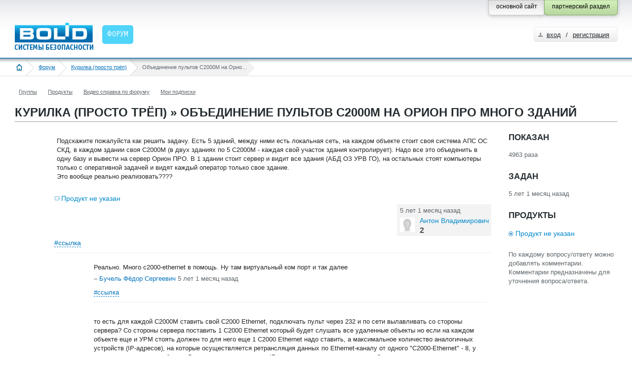

--- FILE ---
content_type: text/html; charset=utf-8
request_url: https://partners.bolid.ru/forum/forum_21855.html
body_size: 7801
content:
<!DOCTYPE html PUBLIC "-//W3C//DTD XHTML 1.0 Strict//EN" "http://www.w3.org/TR/xhtml1/DTD/xhtml1-strict.dtd">
<html xmlns="http://www.w3.org/1999/xhtml">
<head>
<meta http-equiv="Content-Type" content="text/html; charset=utf-8" />
<meta name="URL" content="https://partners.bolid.ru/forum/forum_21855.html" />
<meta http-equiv="X-UA-Compatible" content="IE=edge" />
<meta name="yandex-verification" content="4bbae5d0c313d641" />
<title>Объединение пультов С2000М на Орион про много зданий</title>
<meta name="Keywords" content="Форум, Продукт не указан" />
<meta name="description" content="Курилка (просто трёп) » Объединение пультов С2000М на Орион про много зданий" />
<link rel="stylesheet" type="text/css" href="/bld/uikit/css/uikit.gradient.min.css" />
<link rel="stylesheet" type="text/css" href="/bld/min/?f=bld/css/style.css" />
<link rel="stylesheet" type="text/css" href="/bld/min/?f=bld/css/default.css" />
<link rel="stylesheet" type="text/css" href="/bld/min/?f=bld/css/jquery.lightbox-0.5.css" />
<link rel="icon" type="image/svg+xml" href="/favicon.svg" />
<link rel="shortcut icon" type="image/svg+xml" href="/favicon.svg" />
<link rel="icon" type="image/x-icon" href="/favicon.ico" />
<link rel="shortcut icon" type="image/x-icon" href="/favicon.ico" />
<link rel="apple-touch-icon-precomposed" sizes="144x144" href="/apple-touch-icon-144x144-precomposed.png" />
<link rel="apple-touch-icon-precomposed" sizes="114x114" href="/apple-touch-icon-114x114-precomposed.png" />
<link rel="apple-touch-icon-precomposed" sizes="72x72" href="/apple-touch-icon-72x72-precomposed.png" />
<link rel="apple-touch-icon-precomposed" sizes="57x57" href="/apple-touch-icon-precomposed.png" />
<link rel="apple-touch-icon" sizes="180x180" href="/apple-touch-icon.png" />
<link rel="apple-touch-icon" sizes="152x152" href="/apple-touch-icon-152x152.png" />
<script type="text/javascript" src="/bld/js/jquery-1.7.2.min.js"></script>
<script type="text/javascript" src="/bld/uikit/js/uikit.min.js"></script>
<script type="text/javascript" src="/bld/min/?f=bld/js/bld_tags.js"></script>
<script type="text/javascript" src="/bld/js/jquery.lightbox-0.5.min.js"></script>
<script type="text/javascript" src="/bld/min/?f=bld/js/custom.js"></script>
<script type="text/javascript" src="/bld/min/?f=bld/js/jquery.base64.js"></script>
<script type="text/javascript" src="/bld/min/?f=bld/js/base.js"></script>
<script type="text/javascript" src="/netcot/editors/ckeditor_4.22.1_full/ckeditor.js"></script>
<link href="/netcot/editors/ckeditor_4.22.1_full/plugins/codesnippet/lib/highlight/styles/default.css" rel="stylesheet">
<script src="/netcot/editors/ckeditor_4.22.1_full/plugins/codesnippet/lib/highlight/highlight.pack.js"></script>
<!--[if IE]>
<script type="text/javascript" src="/bld/js/cufon-yui.js"></script>
<script type="text/javascript" src="/bld/js/OfficinaSansC_400.font.js"></script>
<script type="text/javascript">
	Cufon.replace(".head_menu_link");
	Cufon.replace(".baner_text");
	Cufon.replace("h2");
</script>
<style type="text/css">
.gead_menu li a.head_menu_link {font-size:17px}
</style>
<![endif]-->

</head>
<body>
<!--bld_noindex-->
<div class="head" style="height:71px">
	<div class="head_content head_content_inner">
    	<div class="head_top" style="height:15px">
        	
            <div class="fixed_button">
                <div class="fixed_button_center">
        	        <div class="button_right_green">
                        <div class="button_style_green">
                            <span>партнерский раздел</span>
                        </div>
                    </div>
        	        <div class="button_right_grey">
                        <a class="button_style_grey" href="https://bolid.ru/">
                            <span>основной сайт</span>
                        </a>
                    </div>
                </div>
            </div>
        </div>
        <div class="head_bottom">
        	<a href="/" class="head_logo"><img src="/bld/images/logo.png " alt="" title="на главную страницу" />
</a>
            <ul class='gead_menu gead_menu_width2'><li class='menu_border_none active'><a href='/forum/' class='head_menu_link'><span>Форум</span></a></li></ul>            	        <div class="autorize">
	            <div class="autorize3">
                	<div class="autorize_login2">
                    	<a href="/auth/" class="autorize_link">вход</a><span class="autorize_link2"> / </span><a href="/registration/" class="autorize_link2">регистрация</a>
                    </div>
                </div>
            </div>
                    </div>
    </div>
</div>
<div class="crubs_bg"><div class="crubs"><a href="#" class="open_left_menu"><img src="/bld/images/menu_icon.png" alt="" title="меню" /></a><a href="/" class="home"><img src="/bld/images/home_icon.png" alt="" title="на главную страницу" /></a><a href="/forum/">Форум</a><a href="/forum/?grp=10">Курилка (просто трёп)</a><span><span>Объединение пультов С2000М на Орион про много зданий</span></span></div></div><div class="f_container f_extra_head">
    <div class="f_nav_1"><ul class="news_filter_date"><li><a rel="nofollow" title="Группы" href="/forum/groups/">Группы</a></li><li><a rel="nofollow" title="Продукты" href="/forum/tags/">Продукты</a></li><li><a rel="nofollow" title="Видео справка по форуму" href="/forum/help/">Видео справка по форуму</a></li><li><a rel="nofollow" title="Мои подписки" href="/forum/subscriptions/">Мои подписки</a></li></ul></div>    <div class="f_nav_2"><h1>Курилка (просто трёп) » Объединение пультов С2000М на Орион про много зданий</h1></div>
</div>
<div class="content_inner" id="f_content"><div class="f_container">
    <div class="f_nav_2">
        <ul>
            <li style="height:38px;"></li>
        </ul>
    </div>
</div>
<div class="f_side_1">
	<div class="f_q_block f_read_question">
		<table width="100%">
			<tr>
				<td width="80">
					<table class="f_rate_1">
                        					</table>
				</td>
				<td>
					<div class="f_main_question">
                        <div class="padding_question">
                                                        <div class="f_mq_text_1">
    							<p>Подскажите пожалуйста как решить задачу. Есть 5 зданий, между ними есть локальная сеть, на каждом объекте стоит своя система АПС ОС СКД, в каждом здании своя С2000М (в двух зданиях по 5 С2000М - каждая свой участок здания контролирует). Надо все это объеденить в одну базу и вывести на сервер Орион ПРО. В 1 здании стоит сервер и видит все здания (АБД ОЗ УРВ ГО), на остальных стоят компьютеры только с оперативной задачей и видят каждый оператор только свое здание.<br />
Это вообще реально реализовать???? </p>
    						</div>
                        </div>
						<div class="f_q_tags">
                            <a href="/forum/?tid=2128" title="" data-id="2128">Продукт не указан</a>						</div>	
						<div class="f_clear"></div>
                        						<div class="f_mq_user">
							<div class="f_user_box_1">
								<p class="f_user_when" title="2020.12.07 18:55:08">5 лет 1 месяц назад</p>										
								<div class="f_user_img_1">
									<img src="/bld/images/user_x30.png" alt="avatar" />
								</div>
								<div class="f_user_info_1">
									<p>
                                                                                <span class="span_user">Антон Владимирович</span>                                                                            </p>
									<span>2</span>
								</div>
							</div>
						</div>
					    <p class="f_flag_link">
                            <a href="#">#ссылка</a><br />
                            <input type="text" class="input_style" value="https://partners.bolid.ru/forum/forum_21855.html" readonly="readonly" style="display:none" />
                        </p>
                                                                        <a name="comment57355"></a>
<div class="f_mq_comment">
        <div class="f_mq_text_1">
                                            
        
        <div>Реально. Много с2000-ethernet в помощь. Ну там виртуальный ком порт и так далее</div>
        <p class="f_mq_comment_answ"> – <span class="span_user">Бучель Фёдор Сергеевич</span> <span title="2020.12.07 19:02:22">5 лет 1 месяц назад</span></p>
        
		<p class="f_flag_link">
            <a href="#">#ссылка</a><br />
            <input type="text" class="input_style" value="https://partners.bolid.ru/forum/forum_21855.html#comment57355" readonly="readonly" style="display:none" />
        </p>

        
        


    </div>
</div>
<a name="comment57356"></a>
<div class="f_mq_comment">
        <div class="f_mq_text_1">
                                            
        
        <div>то есть для каждой С2000М ставить свой С2000 Ethernet, подключать пульт через 232 и по сети вылавливать со стороны сервера? Со стороны сервера поставить 1 С2000 Ethernet который будет слушать все удаленные объекты но если на каждом объекте еще и УРМ стоять должен то для него еще 1 С2000 Ethernet надо ставить, а максимальное количество аналогичных устройств (IP-адресов), на которые осуществляется ретрансляция данных по Ethernet-каналу от одного &quot;C2000-Ethernet&quot; - 8, у меня только на одном объекте 5 пультов стоит, не хватит IP, или я опять что то недопонимаю?</div>
        <p class="f_mq_comment_answ"> – <span class="span_user">Антон Владимирович</span> <span title="2020.12.07 19:13:12">5 лет 1 месяц назад</span></p>
        
		<p class="f_flag_link">
            <a href="#">#ссылка</a><br />
            <input type="text" class="input_style" value="https://partners.bolid.ru/forum/forum_21855.html#comment57356" readonly="readonly" style="display:none" />
        </p>

        
        


    </div>
</div>
<a name="comment57359"></a>
<div class="f_mq_comment">
        <div class="f_mq_text_1">
                                            
        
        <div>С2Е только на стороне М. Все остальное и так по сети у вас работает.</div>
        <p class="f_mq_comment_answ"> – <span class="span_user">Тремасов Константин Александрович</span> <span title="2020.12.07 19:39:48">5 лет 1 месяц назад</span></p>
        
		<p class="f_flag_link">
            <a href="#">#ссылка</a><br />
            <input type="text" class="input_style" value="https://partners.bolid.ru/forum/forum_21855.html#comment57359" readonly="readonly" style="display:none" />
        </p>

        
        


    </div>
</div>
                        <div class="f_mq_comment">
							<p class="f_ic_comment"><a href="">добавить комментарий</a></p>											
						</div>								
						<div class="f_mq_comment">
    <div class="f_mq_send" style="border:1px solid #CCCCCC;padding:35px 15px"><span class="red">Для добавления сообщений на форуме вам необходимо <a href="/auth/" title="партнерский раздел">зарегистрироваться</a> и указать мобильный телефон в своем профиле (<a class="open_pop_up_mphone" href="#">зачем?</a>)</div>    </div>                    </div>
				</td>
			</tr>							
		</table>
                <div class="f_main_commtent">
			<div class="f_nav_2"><h1>4 ответа</h1></div>
			<div class="f_nav_2">
				<ul>
                    <li style="height:38px;"></li>
                </ul>
			</div>								
		</div>
<div class="f_main_answ">
    <a name="answer21856"></a>
	<table width="100%">
		<tr>
			<td width="80">
				<table class="f_rate_1">
                    				</table>
			</td>
    		<td>    			<div class="f_main_question">
                                        <div class="padding_question">
                            		    			<div class="f_mq_text_1">
	    				    <p>Программа Setting настраиваем виртуальный ком порт. Там есть мастер настройки. Далее программой RS485Setting настраиваем параметры пульта С2000М - вносим данные из таблички 7 в мануале к эзернету. Далее переводим пульт в режим компьютер и по 232 к эзернету. У меня так 11 ком портов на одном сервере</p>
    					</div>
					</div>
					<div class="f_clear"></div>
					<div class="f_mq_user">
						<div class="f_user_box_1">
							<p class="f_user_when" title="2020.12.07 20:51:47">5 лет 1 месяц назад</p>
							<div class="f_user_img_1">
								<img src="/bld/images/user_x30.png" alt="avatar" />
							</div>
							<div class="f_user_info_1">
								<p>
                                                                        <span class="span_user">Алешкин Александр Викторович</span>                                                                    </p>
								<span>3</span>
							</div>
						</div>
					</div>
                    
					<p class="f_flag_link">
                        <a href="#">#ссылка</a><br />
                        <input type="text" class="input_style" value="https://partners.bolid.ru/forum/forum_21855.html#answer21856" readonly="readonly" style="display:none" />
                    </p>
                                        <a name="comment57365"></a>
<div class="f_mq_comment">
        <div class="f_mq_text_1">
                                            
        
        <div>Ну и номера разделов возможно придётся переделать, ятобы не пересекались.</div>
        <p class="f_mq_comment_answ"> – <span class="span_user">Андрей, Ростов на Дону</span> <span title="2020.12.07 23:08:22">5 лет 1 месяц назад</span></p>
        
		<p class="f_flag_link">
            <a href="#">#ссылка</a><br />
            <input type="text" class="input_style" value="https://partners.bolid.ru/forum/forum_21855.html#comment57365" readonly="readonly" style="display:none" />
        </p>

        
        


    </div>
</div>
<a name="comment57366"></a>
<div class="f_mq_comment">
        <div class="f_mq_text_1">
                                            
        
        <div>Разделы закреплены за каждой линией RS-232. В АРМ у Вас будет высвечиватся события в формате №COM порта / №ПКУ / №Прибора</div>
        <p class="f_mq_comment_answ"> – <span class="span_user">Петрунин Андрей Петрович</span> <span title="2020.12.08 03:42:54">5 лет 1 месяц назад</span></p>
        
		<p class="f_flag_link">
            <a href="#">#ссылка</a><br />
            <input type="text" class="input_style" value="https://partners.bolid.ru/forum/forum_21855.html#comment57366" readonly="readonly" style="display:none" />
        </p>

        
        


    </div>
</div>
                        <div class="f_mq_comment">
							<p class="f_ic_comment"><a href="">добавить комментарий</a></p>											
						</div>								
						<div class="f_mq_comment">
    <div class="f_mq_send" style="border:1px solid #CCCCCC;padding:35px 15px"><span class="red">Для добавления сообщений на форуме вам необходимо <a href="/auth/" title="партнерский раздел">зарегистрироваться</a> и указать мобильный телефон в своем профиле (<a class="open_pop_up_mphone" href="#">зачем?</a>)</div>    </div>                </div>
			</td>
		</tr>							
	</table>
</div>
<div class="f_main_answ">
    <a name="answer21857"></a>
	<table width="100%">
		<tr>
			<td width="80">
				<table class="f_rate_1">
                    				</table>
			</td>
    		<td>    			<div class="f_main_question">
                                        <div class="padding_question">
                            		    			<div class="f_mq_text_1">
	    				    <p>Тем более если в АРМ тревожные события отображаются в формате №COM порта / №ПКУ / №Прибора / №ШС</p>
    					</div>
					</div>
					<div class="f_clear"></div>
					<div class="f_mq_user">
						<div class="f_user_box_1">
							<p class="f_user_when" title="2020.12.08 03:47:03">5 лет 1 месяц назад</p>
							<div class="f_user_img_1">
								<img src="/bld/images/user_x30.png" alt="avatar" />
							</div>
							<div class="f_user_info_1">
								<p>
                                                                        <span class="span_user">Петрунин Андрей Петрович</span>                                                                    </p>
								<span>29</span>
							</div>
						</div>
					</div>
                    
					<p class="f_flag_link">
                        <a href="#">#ссылка</a><br />
                        <input type="text" class="input_style" value="https://partners.bolid.ru/forum/forum_21855.html#answer21857" readonly="readonly" style="display:none" />
                    </p>
                                                                <div class="f_mq_comment">
							<p class="f_ic_comment"><a href="">добавить комментарий</a></p>											
						</div>								
						<div class="f_mq_comment">
    <div class="f_mq_send" style="border:1px solid #CCCCCC;padding:35px 15px"><span class="red">Для добавления сообщений на форуме вам необходимо <a href="/auth/" title="партнерский раздел">зарегистрироваться</a> и указать мобильный телефон в своем профиле (<a class="open_pop_up_mphone" href="#">зачем?</a>)</div>    </div>                </div>
			</td>
		</tr>							
	</table>
</div>
<div class="f_main_answ">
    <a name="answer21860"></a>
	<table width="100%">
		<tr>
			<td width="80">
				<table class="f_rate_1">
                    				</table>
			</td>
    		<td>    			<div class="f_main_question">
                                        <div class="padding_question">
                            		    			<div class="f_mq_text_1">
	    				    <p>реально. ПО уже есть? <br />
<br />
ЗЫ. Не понимаю, зачем советуют много c2000-ethernet. На ПК с ОЗ ком-портов не будет?</p>
    					</div>
					</div>
					<div class="f_clear"></div>
					<div class="f_mq_user">
						<div class="f_user_box_1">
							<p class="f_user_when" title="2020.12.08 13:43:29">5 лет 1 месяц назад</p>
							<div class="f_user_img_1">
								<img src="/bld/images/user_x30.png" alt="avatar" />
							</div>
							<div class="f_user_info_1">
								<p>
                                                                        <span class="span_user">Песков Игорь Александрович</span>                                                                    </p>
								<span>150</span>
							</div>
						</div>
					</div>
                    
					<p class="f_flag_link">
                        <a href="#">#ссылка</a><br />
                        <input type="text" class="input_style" value="https://partners.bolid.ru/forum/forum_21855.html#answer21860" readonly="readonly" style="display:none" />
                    </p>
                                        <a name="comment57389"></a>
<div class="f_mq_comment">
        <div class="f_mq_text_1">
                                            
        
        <div><div class="quote">Не понимаю, зачем советуют много c2000-ethernet. На ПК с ОЗ ком-портов не будет?</div><br />
а как иначе удлинить rs232 от пультов в зданиях до ПК с ОЗ?</div>
        <p class="f_mq_comment_answ"> – <span class="span_user">Волков Андрей</span> <span title="2020.12.08 15:33:26">5 лет 1 месяц назад</span></p>
        
		<p class="f_flag_link">
            <a href="#">#ссылка</a><br />
            <input type="text" class="input_style" value="https://partners.bolid.ru/forum/forum_21855.html#comment57389" readonly="readonly" style="display:none" />
        </p>

        
        


    </div>
</div>
<a name="comment57430"></a>
<div class="f_mq_comment">
        <div class="f_mq_text_1">
                                            
        
        <div><div class="quote"> Не понимаю, зачем советуют много c2000-ethernet.</div><br />
Посмотрите РЭ на  c2000-ethernet. Там есть много схем. Выберите нужную для себя и организуйте хоть по виртуаьным портам, хоть через COM. По другому всё объединить в АРМ у вас не получится. Нумерацию разделов лучше сделать сквозную. Так будет удобней для оператора и правильней. Ни один оператор не будет разбираться в последовательности <br />
<div class="quote">№COM порта / №ПКУ / №Прибора / №ШС</div><br />
Это уже на опыте проверено. Вам то всё понятно будет, а оператору/диспетчеру не совсем))</div>
        <p class="f_mq_comment_answ"> – <span class="span_user">Малозёмов Константин Вячеславович</span> <span title="2020.12.09 11:15:34">5 лет 1 месяц назад</span></p>
        
		<p class="f_flag_link">
            <a href="#">#ссылка</a><br />
            <input type="text" class="input_style" value="https://partners.bolid.ru/forum/forum_21855.html#comment57430" readonly="readonly" style="display:none" />
        </p>

        
        


    </div>
</div>
                        <div class="f_mq_comment">
							<p class="f_ic_comment"><a href="">добавить комментарий</a></p>											
						</div>								
						<div class="f_mq_comment">
    <div class="f_mq_send" style="border:1px solid #CCCCCC;padding:35px 15px"><span class="red">Для добавления сообщений на форуме вам необходимо <a href="/auth/" title="партнерский раздел">зарегистрироваться</a> и указать мобильный телефон в своем профиле (<a class="open_pop_up_mphone" href="#">зачем?</a>)</div>    </div>                </div>
			</td>
		</tr>							
	</table>
</div>
<div class="f_main_answ">
    <a name="answer21864"></a>
	<table width="100%">
		<tr>
			<td width="80">
				<table class="f_rate_1">
                    				</table>
			</td>
    		<td>    			<div class="f_main_question">
                                        <div class="padding_question">
                            		    			<div class="f_mq_text_1">
	    				    <p>Можно и каждый пульт подтянуть через C2000-Ethernet.<br />
А можно и несколько пультов завязать через ПИ, и потом притащить через 1 Ethernet.<br />
Во втором случае у каждого пульта должен быть свой уникальный адрес.<br />
Все 8 портов виртуальные.<br />
<span class="outsite" data-h="aHR0cHM6Ly95YWRpLnNrL2kveHFjRktyT0p1bmRhM0E=">https://yadi.sk/i/xqcFKrOJunda3A</span></p>
    					</div>
					</div>
					<div class="f_clear"></div>
					<div class="f_mq_user">
						<div class="f_user_box_1">
							<p class="f_user_when" title="2020.12.09 11:10:56">5 лет 1 месяц назад</p>
							<div class="f_user_img_1">
								<img src="/files/2814_13313.jpg" alt="avatar" />
							</div>
							<div class="f_user_info_1">
								<p>
                                                                        <span class="span_user">Шевыров Василий Анатольевич</span>                                                                    </p>
								<span>32</span>
							</div>
						</div>
					</div>
                    
					<p class="f_flag_link">
                        <a href="#">#ссылка</a><br />
                        <input type="text" class="input_style" value="https://partners.bolid.ru/forum/forum_21855.html#answer21864" readonly="readonly" style="display:none" />
                    </p>
                                        <a name="comment57434"></a>
<div class="f_mq_comment">
        <div class="f_mq_text_1">
                                            
        
        <div>хм, какая-то странная экономия:<br />
с2000-пи - 3,1к р.<br />
с2000-езернет - 2,3к р.</div>
        <p class="f_mq_comment_answ"> – <span class="span_user">Волков Андрей</span> <span title="2020.12.09 12:18:22">5 лет 1 месяц назад</span></p>
        
		<p class="f_flag_link">
            <a href="#">#ссылка</a><br />
            <input type="text" class="input_style" value="https://partners.bolid.ru/forum/forum_21855.html#comment57434" readonly="readonly" style="display:none" />
        </p>

        
        


    </div>
</div>
<a name="comment57436"></a>
<div class="f_mq_comment">
        <div class="f_mq_text_1">
                                            
        
        <div>Тут дело не в экономии. Было в разное время установлено 3 компа с Орион Про. Все делали разные организации и в разное время. Теперь все объединили в 1 б/д. Но так как были ограничены по времени, оставили как есть.  По факту пульт 232 пи 485 eth. коммутатр комп.</div>
        <p class="f_mq_comment_answ"> – <span class="span_user">Шевыров Василий Анатольевич</span> <span title="2020.12.09 12:28:38">5 лет 1 месяц назад</span></p>
        
		<p class="f_flag_link">
            <a href="#">#ссылка</a><br />
            <input type="text" class="input_style" value="https://partners.bolid.ru/forum/forum_21855.html#comment57436" readonly="readonly" style="display:none" />
        </p>

        
        


    </div>
</div>
<a name="comment57439"></a>
<div class="f_mq_comment">
        <div class="f_mq_text_1">
                                            
        
        <div><div class="quote">Но так как были ограничены по времени, оставили как есть.  По факту пульт 232 пи 485 eth. коммутатр комп.</div><br />
ну это если очень торопиться) ну или если между пультом, пи и езернетом большое расстояние, тогда лень перетягивать кабель (надо же без скруток чтоб было), иначе лишние посредники только. Там вроде даже 232 клеммная колодка ПИшки такая же как у езернета, но могу ошибаться.<br />
Но, работает - не трогай))</div>
        <p class="f_mq_comment_answ"> – <span class="span_user">Волков Андрей</span> <span title="2020.12.09 13:45:35">5 лет 1 месяц назад</span></p>
        
		<p class="f_flag_link">
            <a href="#">#ссылка</a><br />
            <input type="text" class="input_style" value="https://partners.bolid.ru/forum/forum_21855.html#comment57439" readonly="readonly" style="display:none" />
        </p>

        
        


    </div>
</div>
<a name="comment57440"></a>
<div class="f_mq_comment">
        <div class="f_mq_text_1">
                                            
        
        <div><div class="quote">ну или если между пультом, пи и езернетом большое расстояние, тогда лень перетягивать кабель (надо же без скруток чтоб было), иначе лишние посредники только.</div><br />
Именно так и есть. На сл. год запланировали оптику между корпусами? Но проплатят ли её, с нынешней ситуацией в стране?<br />
 </div>
        <p class="f_mq_comment_answ"> – <span class="span_user">Шевыров Василий Анатольевич</span> <span title="2020.12.09 13:56:48">5 лет 1 месяц назад</span></p>
        
		<p class="f_flag_link">
            <a href="#">#ссылка</a><br />
            <input type="text" class="input_style" value="https://partners.bolid.ru/forum/forum_21855.html#comment57440" readonly="readonly" style="display:none" />
        </p>

        
        


    </div>
</div>
                        <div class="f_mq_comment">
							<p class="f_ic_comment"><a href="">добавить комментарий</a></p>											
						</div>								
						<div class="f_mq_comment">
    <div class="f_mq_send" style="border:1px solid #CCCCCC;padding:35px 15px"><span class="red">Для добавления сообщений на форуме вам необходимо <a href="/auth/" title="партнерский раздел">зарегистрироваться</a> и указать мобильный телефон в своем профиле (<a class="open_pop_up_mphone" href="#">зачем?</a>)</div>    </div>                </div>
			</td>
		</tr>							
	</table>
</div>
    <h1>Добавить ответ</h1>
    <div class="f_mq_textarea">
    <div style="border:1px solid #CCCCCC;padding:35px 15px"><span class="red">Для добавления сообщений на форуме вам необходимо <a href="/auth/" title="партнерский раздел">зарегистрироваться</a> и указать мобильный телефон в своем профиле (<a class="open_pop_up_mphone" href="#">зачем?</a>)</div>
<div id="pop_up_mphone" style="display:none">
    <div id="cancel_pop_up_mphone" class="f_close"></div>
    <p>После подтверждения номера мобильного телефона у вас появится возможность добавлять сообщения на форуме.</p>
    <p>Мы надеемся, что данная «форма допуска» сведет к минимуму <a href="https://ru.wikipedia.org/wiki/%D0%A4%D0%BB%D1%83%D0%B4" target="_blank" rel="nofollow" title="флуд">флуд</a>, <a href="https://ru.wikipedia.org/wiki/%D0%A4%D0%BB%D0%B5%D0%B9%D0%BC" target="_blank" rel="nofollow" title="флейм">флейм</a> и <a href="https://ru.wikipedia.org/wiki/%D0%A2%D1%80%D0%BE%D0%BB%D0%BB%D0%B8%D0%BD%D0%B3" target="_blank" rel="nofollow" title="троллинг">троллинг</a> на форуме, а также повысит ответственность пользователей за их сообщения.</p>
    <p>Ваш номер телефона будет доступен только администраторам сайта.</p>
    <p>Спасибо за понимание.</p>
</div>    </div>
</div>
</div>
<div class="f_side_right">
    	<div class="f_info_2">
		<h3>ПОКАЗАН</h3>
		<p class="all_txt_1">4963 раза</p>
	</div>
	<div class="f_info_2">
		<h3>ЗАДАН</h3>
	    <p class="all_txt_1">5 лет 1 месяц назад</p>
	</div>				
	<div class="f_info_2">
        <h3>ПРОДУКТЫ</h3>
		<p class="all_txt_2">
            <a href="/forum/?tid=2128" title="" data-id="2128" class="f_tag_connect">Продукт не указан</a>		</p>
	</div>
	<div class="f_info_2">
        <p class="all_txt_1">По каждому вопросу/ответу можно добавлять комментарии. Комментарии предназначены для уточнения вопроса/ответа.<br /><br />
</p>
    </div>				
</div>
<div id="nav_not_viewed" data-eq="-1">
    <a id="nav_not_viewed_up" class="notmes" href="" data-title="предыдущее непрочитанное сообщение"> </a>
    <div class="clear" style="padding-top:5px;"></div>
    <span>0</span>
    <div class="clear" style="padding-top:5px;"></div>
    <a id="nav_not_viewed_down" class="mes" href="" date-title="следующее непрочитанное сообщение" title="следующее непрочитанное сообщение"> </a>
</div>
</div>
<!-- /сontent -->
<div class="footer_bottom">
    <div style="height:22px; width:100%"></div>
    <div class="footer">
        <div class="footer_content footer_content_inner">
            <div class="footer_copyright">
                <p style="margin: 7px 0 15px;"><a href="/copyright/" title="Условия использования материалов сайта">Условия использования<br />материалов сайта</a></p>
                <p style="margin: 7px 0 15px;"><a href="https://bolid.ru/privacy/" title="Политика конфиденциальности" target="_blank">Политика конфиденциальности</a></p>
            </div>
            <div class="footer_services">
              <div class="footer_phone">
                  +7 (495) <span>775-71-55</span>
              </div>
              <ul class="footer_counter">
                                    <li><!-- Yandex.Metrika counter -->
<script type="text/javascript">
    (function (d, w, c) {
        (w[c] = w[c] || []).push(function() {
            try {
                w.yaCounter26271051 = new Ya.Metrika({
                    id:26271051,
                    clickmap:true,
                    trackLinks:true,
                    accurateTrackBounce:true,
                    webvisor:true
                });
            } catch(e) { }
        });

        var n = d.getElementsByTagName("script")[0],
            s = d.createElement("script"),
            f = function () { n.parentNode.insertBefore(s, n); };
        s.type = "text/javascript";
        s.async = true;
        s.src = "https://mc.yandex.ru/metrika/watch.js";

        if (w.opera == "[object Opera]") {
            d.addEventListener("DOMContentLoaded", f, false);
        } else { f(); }
    })(document, window, "yandex_metrika_callbacks");
</script>
<noscript><div><img src="https://mc.yandex.ru/watch/26271051" style="position:absolute; left:-9999px;" alt="" /></div></noscript>
<!-- /Yandex.Metrika counter --></li>
                                </ul>
              <div class="clear" style="height:16px"></div>
			</div>
			<div class="footer_contacts">
                <p>Общие вопросы<br />
                <a href="mailto:info@bolid.ru">info@bolid.ru</a></p>
                <p>Отдел продаж<br />
                <a href="mailto:sales@bolid.ru">sales@bolid.ru</a></p>
                <p>Тех. поддержка<br />
                <a href="mailto:support@bolid.ru">support@bolid.ru</a></p>
                <p class="footer_link_adres"><a href="http://bolid.ru/about/contacts/" target="_blank">Адреса офисов</a></p>
            </div>
            <div class="clear"></div>
        </div>
    </div>
</div>
<!-- generation time: 0,035876035690308 sec. -->
<!--/bld_noindex-->
</body>
</html>

--- FILE ---
content_type: text/css; charset=utf-8
request_url: https://partners.bolid.ru/bld/min/?f=bld/css/default.css
body_size: 5324
content:
@font-face{font-family:'osn';src:url('/bld/fonts/osn45c.eot');src:url("/bld/fonts/osn45c.woff") format("woff"), url('/bld/fonts/osn45c.ttf') format("truetype");font-weight:normal;font-style:normal}*{margin:0;padding:0;list-style:none}body{font:14px 'Arial',sans-serif;line-height:18px;width:100%;color:#000}button{border:none;cursor:pointer}input,input[type="text"],input[type="submit"],input[type="password"],textarea,select,button{outline:none;font:14px 'Arial',sans-serif}input[type="submit"],input[type="submit"]:focus{border:none;outline:none;cursor:pointer}input[type="submit"]:active{border:none;outline:none;cursor:pointer}input[type="text"]{outline:none}input:focus{}p{margin:0
auto;padding:0}#wrapper{width:100%;min-width:970px}.f_autocontainer{width:100%;position:relative;margin:0
auto}.f_container{min-width:910px;max-width:1220px;margin:0
auto;position:relative}.f_clear{clear:both}.f_clear:after{position:relative;content:' ';clear:both;display:block}.f_right{float:right}.f_extra_head{padding:18px
30px 0 30px}#f_content{min-width:910px;max-width:1220px;margin:0
auto;padding:0
30px 200px;position:relative}#f_content:after{position:relative;content:' ';clear:both;display:block}.f_side_1{min-width:690px;max-width:1000px;float:left;position:relative}.f_side_right{width:220px;float:right;position:relative}.f_nav_1
.news_filter_date{float:none;margin:0
0 10px 0}.f_nav_1 .news_filter_date
li{padding:0
6px 0 0}.f_nav_1:after{position:relative;content:' ';clear:both;display:block}.news_filter_date:after{position:relative;content:' ';clear:both;display:block}.f_nav_2{width:100%;position:relative}.f_nav_2
ul{width:100%;margin:0
0 20px 0;list-style:none;position:relative;border-bottom:1px solid #999}.f_nav_2
h1{color:#252C30 !important;line-height:38px !important;font-size:24px !important;padding:0
!important;left:0;top:0;margin-bottom:-38px}.f_nav_2 ul:before{display:table;content:"";line-height:0}.f_nav_2 ul:after{position:relative;content:' ';clear:both;display:block}.f_nav_2 ul
li{float:left;line-height:34px;margin:0
1px -1px 0;position:relative}.f_nav_2 ul li:first-child{padding:0;border-bottom:none}.f_nav_2 ul li a:hover{background:#DFE3E5}.f_nav_2 ul li a:active{background:#DBDBDB}.f_nav_2
li.f_right{float:right}.f_nav_2
li.f_rss{float:right;margin-left:10px}.f_nav_2 li
a{display:block;font-family:'arial','Helvetica',sans-serif;text-decoration:none;color:#268BC1;padding:2px
10px 0 10px;border-top-left-radius:5px;border-top-right-radius:5px;border:1px
solid #fff;border-bottom:1px solid #999;border-right:none;border-left:none}.f_nav_2 li.active
a{border:1px
solid #999;border-bottom:1px solid #fff;background:#fff !important}.f_nav_2 li.active
a{color:#4D4D4D}.f_nav_2 li a
span.f_ic_nav_1{background:url("/bld/images/f_ic_1.png") 0 0 no-repeat;padding:1px
0 0 17px}.f_nav_2 li a
span.f_ic_nav_2{background:url("/bld/images/f_ic_2.png") 0 0 no-repeat;padding:0
0 0 17px}.f_nav_2 li a
span.f_ic_nav_3{background:url("/bld/images/f_ic_3.png") 0 2px no-repeat;padding:0
0 0 17px}.f_nav_2 li a
span.f_ic_nav_4{background:url("/bld/images/f_ic_4.png") 0 3px no-repeat;padding:0
0 0 17px}.f_nav_2 li a
span.f_ic_nav_5{background:url("/bld/images/f_ic_8.png") 0 2px no-repeat;padding:0
0 0 20px}.f_nav_2 li a
span.f_ic_nav_6{background:url("/bld/images/f_ic_9.png") 0 1px no-repeat;padding:0
0 0 17px}.f_nav_2 li a
span.f_ic_nav_7{background:url("/bld/images/f_ic_13.png") 0 1px no-repeat;padding:0
0 0 17px}.f_nav_2 li a
span.f_ic_nav_8{background:url("/bld/images/f_ic_14.png") 0 1px no-repeat;padding:0
0 0 17px}.f_nav_2 li a
span.f_ic_nav_9{background:url("/bld/images/f_ic_15.png") 0 1px no-repeat;padding:0
0 0 17px}.f_nav_2 li a
span.f_ic_nav_10{background:url("/bld/images/f_ic_star_in.png") 0 1px no-repeat;padding:0
0 0 20px}.f_nav_2 li a
span.f_ic_nav_11{background:url("/bld/images/thank.png") 0 0 no-repeat;padding:0
0 0 20px}.f_nav_2 li.f_rss a
span{background:url("/bld/images/f_ic_rss_1.png") 0 1px no-repeat;padding:0
0 0 17px}.f_side_1_in{width:auto;margin-right:30px;position:relative;clear:both;padding:10px
0 10px 0;border-bottom:1px solid #EEE}.f_select_red{background:#FFDDDC}.f_side_1_in:after{position:relative;content:' ';clear:both;display:block}.f_side_1_table_1{width:140px;float:left;position:relative}.f_num_1{text-align:center;width:70px;float:left;color:#676766;font-size:10px}.f_num_1
p{font-weight:bold;font-size:20px;line-height:20px;margin:5px
0 2px 0}.f_num_ok{color:#00A658}.f_num_alert{color:#F17E00}.f_side_1_table_2{position:relative;margin-left:160px}.f_side_1_table_2:after{position:relative;content:' ';clear:both;display:block}.f_new_question{color:#76ac5c !important}.f_new_answer{background:#e0f3d4}.not_viewed_question{background:#FFF5DF}.f_side_tags{margin-bottom:5px}.f_q_info_1{float:left;margin-left:5px}.f_q_info_1
span{color:#818181}.f_q_info_1 a:hover{color:#005580}.f_q_info_1
span.f_score{color:#4D4D4D;font-weight:bold}.f_pagni{padding:20px;margin-top:10px;position:relative}.f_pagni_pages{position:relative;margin-bottom:12px;font-size:16px}.f_pagni_pages
span{padding-right:5px}.f_pagni_pages
a{color:#268BC1;padding:3px
6px;border-radius:5px}.f_pagni_pages a:hover{color:#005580}.f_pagni_pages
a.active{background:#E4E4E4;color:#000;text-decoration:none}.f_pagni_navi{position:relative}.f_pagni_navi
span{color:#676766}.f_pagni_navi
a{color:#268BC1}.f_pagni_prev{margin-right:15px}.f_pagni_navi a:hover{text-decoration:none;color:#676766}.f_info_2{position:relative;margin-bottom:23px}.f_info_2:after{position:relative;content:' ';clear:both;display:block}.f_but_1{position:relative;text-align:center;margin-bottom:5px}.f_but_block_1{position:relative;text-align:center;border-radius:8px;border:2px
solid #ccc;overflow:hidden;float:left}.f_but_block_1:after{position:relative;content:' ';clear:both;display:block}.f_but_2{background:url("/bld/images/f_but_2.png") 0 0 repeat;width:91px;height:35px;display:block;float:left;text-align:left;color:#000;text-decoration:none;font-size:13px;line-height:35px;padding-left:15px;position:relative}.f_but_3{background:url("/bld/images/f_but_3.png") 0 0 repeat;width:91px;height:35px;display:block;float:left;text-align:left;color:#000;text-decoration:none;font-size:13px;line-height:35px;padding-left:15px;position:relative}.f_but_2:hover,.f_but_3:hover{opacity:0.8}.f_but_2:active,.f_but_3:active{opacity:1;box-shadow:inset 0 3px 8px #999}.f_but_block_1
span{background:url("/bld/images/f_ic_5.png") 0 0 no-repeat;position:absolute;display:block;width:17px;height:18px;padding-right:1px;line-height:18px;color:#fff;text-align:center;top:8px;right:15px;font-size:10px}.f_ttl_1{font-family:'osn','arial';color:#000;font-size:17px;line-height:19px;margin-bottom:8px}p.all_txt_4{font-size:13px;color:#333}.f_login_1,.f_reg_1{color:#08c;text-decoration:none;font-family:'osn','arial'}.f_login_1{background:url("/bld/images/f_ic_6.png") 0 3px no-repeat;padding:1px
3px 1px 15px;margin-right:2px}.f_login_1:hover{background:#DFE3E5 url("/bld/images/f_ic_6.png") 0 3px no-repeat}.f_login_1:active{background:#DBDBDB url("/bld/images/f_ic_6.png") 0 3px no-repeat}.f_reg_1{background:url("/bld/images/f_ic_7.png") 0 3px no-repeat;padding:1px
3px 1px 15px;margin-right:2px;position:relative;left:7px}.f_reg_1:hover{background:#DFE3E5 url("/bld/images/f_ic_7.png") 0 3px no-repeat}.f_reg_1:active{background:#DBDBDB url("/bld/images/f_ic_7.png") 0 3px no-repeat}.f_blog_box_1{color:#5e656a;margin-bottom:10px;padding-bottom:9px;border-bottom:1px solid #ccc;font-size:12px}.f_blog_box_1
p{margin-bottom:3px}.f_blog_box_1
span{color:#777;display:block;margin-bottom:2px}.f_tag_cloud{position:relative}.f_text_tag
a{background-color:white;border:medium none;color:black;font-size:100%;margin:0;background-image:none;padding:2px;line-height:1.8;text-decoration:none}.f_text_tag a:hover{background:#DFE3E5}.f_text_tag a:active{background:#DBDBDB}.f_text_tag
.ft_1{color:#403F3F !important}.f_text_tag
.ft_2{font-weight:bold;font-size:120%;color:#333 !important}.f_text_tag
.ft_3{font-weight:bold;font-size:170%;color:#000 !important}p.all_txt_2{color:#666;line-height:21px;font-weight:bold;font-size:13px}p.all_txt_2
span{color:#666}p.all_txt_2
a{background:url("/bld/images/f_ic_10.png") 0 5px no-repeat;padding:1px
0 1px 14px;color:#08c;text-decoration:none;font-size:14px;font-weight:normal}p.all_txt_2 a:hover{background:#DFE3E5 url("/bld/images/f_ic_10.png") 0 5px no-repeat}p.all_txt_2 a:active{background:#DBDBDB url("/bld/images/f_ic_10.png") 0 5px no-repeat}.f_inp_1{}.f_inp_1
input{width:208px;border:1px
solid #ccc;border-radius:4px;padding:5px;font-size:14px;overflow:hidden;background:url("/bld/images/f_ic_11.png") 188px -2px no-repeat}.f_but_4{position:relative;text-align:center;margin-bottom:10px}.f_but_4
a{background:url("/bld/images/f_but_4.png") 0 0 no-repeat;width:195px;height:47px;display:block;text-align:left;color:#fff;text-decoration:none;font-size:18px;line-height:46px;padding-left:20px}.f_but_4 a:hover{opacity:0.8}.f_but_4 a:active{opacity:0.6}.f_but_4
span{background:url("/bld/images/f_ic_12.png") 0 0 no-repeat;width:23px;height:23px;position:absolute;text-align:center;color:#1A79B4;line-height:23px;font-size:13px;top:12px;right:20px}.f_rate_up_1,.y_rate_up{position:relative}.f_rate_up_1 a,.f_rate_up_1
span{background:url("/bld/images/f_arrow_up.png") 0 0 no-repeat;width:24px;height:17px;display:block;margin:0
auto}.f_rate_up_1 a.f_o,.f_rate_up_1
span.f_o{background:url("/bld/images/f_arrow_up_o.png") 0 0 no-repeat}.f_rate_up_1 a:hover{background:url("/bld/images/f_arrow_up_h.png") 0 0 no-repeat}.f_rate_down_1{position:relative}.f_rate_down_1 a,.f_rate_down_1
span{background:url("/bld/images/f_arrow_down.png") 0 0 no-repeat;width:24px;height:14px;display:block;margin:0
auto}.f_rate_down_1 a.f_o,.f_rate_down_1
span.f_o{background:url("/bld/images/f_arrow_down_o.png") 0 0 no-repeat}.f_rate_down_1 a:hover{background:url("/bld/images/f_arrow_down_h.png?t") 0 0 no-repeat}.f_rate_1{position:relative;text-align:center}.f_rate_1 span, .have_complaints span, .have_thanks
span{color:#818181;font-weight:bold;padding-left:1px;font-size:22px}.f_rate_up_1:after,.f_rate_down_1:after,.f_rate_1:after{position:relative;content:' ';clear:both;display:block}.buttons_thanks_complaints_h{height:30px;margin-right:10px}.buttons_thanks_complaints_f{float:right}.button_thanks,.button_thanks_disabled{font-size:13px;color:#5e656a;background:none;border:none;padding:0
8px}.button_thanks.markplus2
p{background:url(/bld/images/y_up.svg) 0 0 no-repeat;padding-left:18px;border-bottom:1px dashed #5e656a}.button_thanks_disabled
p{background:url(/bld/images/y_up.svg) 0 0 no-repeat;padding-left:18px}.button_thanks
p{padding-left:18px}.button_thanks.b_o p, .button_thanks_disabled.b_o p, .button_thanks.b_o:hover
p{background:url(/bld/images/y_up_o.svg) 0 0 no-repeat}.button_thanks.markplus2:hover
p{background:url(/bld/images/y_up_h.svg) 0 0 no-repeat;border-bottom:none}.button_complaints,.button_complaints_disabled{font-size:13px;color:#5e656a;background:none;border:none;padding:0
8px}.button_complaints
p{background:url(/bld/images/y_down.svg) 0 0 no-repeat;padding-left:18px;border-bottom:1px dashed #5e656a}.button_complaints_disabled
p{background:url(/bld/images/y_down_o.svg) 0 0 no-repeat;padding-left:18px}.button_thanks_disabled,.button_complaints_disabled{cursor:inherit}.button_complaints.b_o p, .button_complaints.b_o:hover
p{background:url(/bld/images/y_down_o.svg) 0 0 no-repeat}.button_complaints:hover
p{background:url(/bld/images/y_down_h.svg) 0 0 no-repeat;border-bottom:none}.comment_complaints{position:absolute;border-radius:5px;z-index:100;width:350px;box-shadow:0 0 8px #777;border-radius:5px}.comment_thanks{display:none;position:absolute;border-radius:5px;z-index:100;box-shadow:0 0 8px #777;border-radius:5px;background:#fff}.comment_complaints_h,.comment_thanks_h{background:#F7F7F7;border-radius:5px 5px 0 0;border-bottom:1px solid #ccc;padding:7px
10px;font-size:14px}.comment_complaints_c{position:relative;background:#fff;padding:10px;border-radius:0 0 5px 5px;text-align:right}.comment_thanks_c{position:relative;background:#fff;padding:10px
20px 10px 10px;border-radius:0 0 5px 5px;max-height:136px;overflow-y:auto;margin-bottom:10px;font-size:12px}.comment_thanks_c
a{white-space:nowrap}.comment_complaints_c
textarea{width:316px;resize:none;border-radius:5px;border:1px
solid #999;padding:6px;font-size:13px;color:#222}.comment_complaints_c
button{background:rgb(247,247,247);background:-moz-linear-gradient(top,  rgba(247,247,247,1) 0%, rgba(238,238,238,1) 100%);background:-webkit-gradient(linear, left top, left bottom, color-stop(0%,rgba(247,247,247,1)), color-stop(100%,rgba(238,238,238,1)));background:-webkit-linear-gradient(top,  rgba(247,247,247,1) 0%,rgba(238,238,238,1) 100%);background:-o-linear-gradient(top,  rgba(247,247,247,1) 0%,rgba(238,238,238,1) 100%);background:-ms-linear-gradient(top,  rgba(247,247,247,1) 0%,rgba(238,238,238,1) 100%);background:linear-gradient(to bottom,  rgba(247,247,247,1) 0%,rgba(238,238,238,1) 100%);filter:progid:DXImageTransform.Microsoft.gradient( startColorstr='#f7f7f7', endColorstr='#eeeeee',GradientType=0 );border:1px
solid #CFCFCD;padding:2px
15px;margin:5px
0 0 0;border-radius:5px;font-size:11px;color:#5e656a;height:25px}.comment_complaints_c button:hover{background:rgb(237,237,237);background:-moz-linear-gradient(top,  rgba(237,237,237,1) 0%, rgba(224,224,224,1) 100%);background:-webkit-gradient(linear, left top, left bottom, color-stop(0%,rgba(237,237,237,1)), color-stop(100%,rgba(224,224,224,1)));background:-webkit-linear-gradient(top,  rgba(237,237,237,1) 0%,rgba(224,224,224,1) 100%);background:-o-linear-gradient(top,  rgba(237,237,237,1) 0%,rgba(224,224,224,1) 100%);background:-ms-linear-gradient(top,  rgba(237,237,237,1) 0%,rgba(224,224,224,1) 100%);background:linear-gradient(to bottom,  rgba(237,237,237,1) 0%,rgba(224,224,224,1) 100%)}.comment_complaints
.close{float:right;color:#5e656a}.have_thanks{width:100%;background:url(/bld/images/y_up_o.svg) 0 0 no-repeat;padding-left:20px}.have_complaints{width:100%;background:url(/bld/images/y_down_o.svg) 0 0 no-repeat;padding-left:20px}.comment_thanks_cur{background:url("/bld/images/f_str_1.png") 50% 0 no-repeat;display:block;position:absolute;bottom:-10px;width:100%;height:10px;z-index:5;content:' '}.f_inp_2{position:relative;top:2px}.f_but_5
span{color:#333}.f_but_5
span.f_mail{background:url("/bld/images/f_ic_mail.png") 0 4px no-repeat;padding-left:18px}.f_but_5
span.f_mail_x{background:url("/bld/images/f_ic_mail_x.png") 0 4px no-repeat;padding-left:18px}.f_but_5
span.f_tag{background:url("/bld/images/f_ic_tag_2.png") 0 3px no-repeat;padding-left:15px}.f_num_2{text-align:center;width:70px;float:right;color:#676766;font-size:10px}.f_num_2
p{font-weight:bold;font-size:20px;line-height:20px;margin:5px
0 2px 0}.f_num_gr_o{color:#F39125}.f_num_gr_gr{color:#003E13}.f_gr_img{width:50px;float:left;position:relative;text-align:center}.f_gr_img
img{}.f_qr_text{position:relative;margin-left:70px}.f_qr_text
p{margin-bottom:2px}.f_qr_text p
a{font-size:15px;color:#08c;font-weight:bold;text-decoration:underline}.f_qr_text p a:hover{color:#1C8EC3;text-decoration:none}.f_qr_text
span{color:#818181}.f_show_all_tags_1{padding-bottom:20px}.f_show_all_tags_1
ul{width:100%}.f_show_all_tags_1 ul:after{position:relative;content:' ';clear:both;display:block}.f_show_all_tags_1 ul
li{width:25%;float:left;position:relative}.f_nav_3{width:100%;margin:0
0 20px 0;list-style:none;position:relative;padding-bottom:16px}.f_nav_3:after{position:relative;content:' ';clear:both;display:block}.f_nav_3
h3{float:left;margin-right:10px;line-height:28px !important}.f_nav_3 h3
a{color:#08c}.f_nav_3 h3 a:hover{color:#005580}.f_show_all_users_1{padding-bottom:20px}.f_show_all_users_1
ul{width:100%}.f_show_all_users_1 ul:after{position:relative;content:' ';clear:both;display:block}.f_show_all_users_1 ul
li{width:16%;width:16.66%;float:left;position:relative}.f_user_box_1{position:relative;margin:0
10px 20px 0}.f_user_box_1:after{position:relative;content:' ';clear:both;display:block}.f_user_img_1{width:30px;float:left;position:relative;margin-top:3px}.f_user_img_1
img{width:30px;height:auto}.f_user_info_1{position:relative;margin-left:40px}.f_user_info_1
p{margin-bottom:1px;word-wrap:normal;overflow:hidden}.f_user_info_1 p
a{font-size:14px;text-decoration:none;color:#08c}.f_user_info_1 p a:hover{color:#005580}.f_user_info_1
span{font-weight:bold;color:#4D4D4D;font-size:16px}.f_show_user{position:relative}.f_show_user
table{outline:none;border:none;border-spacing:0}.f_show_user table tr td:first-child{padding-right:3px}.f_su_block_1{position:relative;margin-bottom:10px}.f_su_block_1:after{position:relative;content:' ';clear:both;display:block}.f_su_photo{border:1px
solid #ccc;float:left;overflow:hidden;margin-right:15px}.f_su_photo
img{height:auto;vertical-align:middle}.f_su_top{position:relative}.f_su_top:after{position:relative;content:' ';clear:both;display:block}.f_su_name{float:left;position:relative}.f_su_name
p{color:#268BC1;font-size:34px;line-height:34px}.f_su_top .f_but_5
a{float:right;width:auto;padding:0
20px}.f_su_top .f_but_5 a:last-child{margin-right:5px}.f_su_block_2{position:relative;margin-bottom:5px}.f_su_block_2:after{position:relative;content:' ';clear:both;display:block}.f_su_t_1{font-size:14px;color:#676766;line-height:20px}.f_su_t_2{font-size:14px;color:#676766;line-height:20px;margin-bottom:10px}.f_su_t_3{position:relative;margin-bottom:4px;line-height:20px;margin-bottom:10px}.f_su_t_3
a{color:#08c;font-size:16px;padding:2px
0 2px 29px;background:url("/bld/images/f_ic_16.png") 0 4px no-repeat}.f_su_t_3 a:hover{color:#005580}.f_su_t_4{color:#676766;margin-bottom:10px}.f_su_t_5{margin-bottom:5px;line-height:20px}.f_su_t_5 td,.f_su_t_6 td,.f_su_t_7
td{vertical-align:top}.f_su_t_5
span{color:#676766;font-size:16px}.f_su_t_5
a{margin-right:3px}.f_tag_1{position:relative}.f_tag_1
a{background:url("/bld/images/f_ic_tag_1.png") 0 5px no-repeat;padding:1px
3px 1px 14px;color:#08c;text-decoration:none;font-size:14px;font-weight:normal;display:inline-block}.f_tag_1 a:hover{background:#DFE3E5 url("/bld/images/f_ic_tag_1.png") 0 5px no-repeat}.f_tag_1 a:active{background:#DBDBDB url("/bld/images/f_ic_tag_1.png") 0 5px no-repeat}.f_su_t_6{margin-bottom:5px;line-height:20px}.f_su_t_6
span{color:#676766;font-size:16px}.f_su_t_6
img{width:16px;height:16px;position:relative;top:3px;margin-right:1px;left:0}.f_su_t_6
a{padding-right:3px;color:#08c;text-decoration:none;font-weight:normal;margin-right:3px;display:inline-block}.f_su_t_6 a:hover{background:#DFE3E5}.f_su_t_6 a:active{background:#DBDBDB}.f_su_t_7{margin-bottom:15px;line-height:20px}.f_su_t_7
span{color:#676766;font-size:16px}.f_su_t_7
a{margin-right:3px;display:inline-block}.f_group_1{position:relative}.f_group_1
a{background:url("/bld/images/f_ic_14.png?te") 0 2px no-repeat;padding:1px
0 1px 17px;color:#08c;text-decoration:none;font-size:14px;font-weight:normal}.f_group_1 a:hover{background:#DFE3E5 url("/bld/images/f_ic_14.png") 0 2px no-repeat}.f_group_1 a:active{background:#DBDBDB url("/bld/images/f_ic_14.png") 0 2px no-repeat}.f_su_t_8{margin-bottom:5px;line-height:20px;font-weight:bold;color:#818181;font-size:28px;line-height:28px}.f_su_t_9{position:relative;margin-bottom:20px}.f_su_t_9:after{position:relative;content:' ';clear:both;display:block}.f_su_t_9
.f_rate_1{float:left;margin-right:5px}.f_su_t_10
span{color:#676766;font-size:18px}.f_su_t_10
p{margin-left:10px;word-wrap:normal;line-height:30px}.f_su_t_10 p
span{color:#FAE013;font-size:12px;position:relative;top:-1px}.f_su_t_10 p
a{background:#4D4D4D;padding:0
7px 0 5px;margin-bottom:5px;color:#fff;text-decoration:none;border-radius:4px;display:inline-block}.f_user_nav{margin-top:15px}.f_user_nav ul li
a{padding:2px
15px 0 15px}.f_nav_count{color:#00A658;font-weight:bold;position:absolute;right:5px;top:3px;font-size:11px;line-height:10px}.f_user_q_ans{padding:0
7px 0 6px;min-width:27px;height:40px;text-align:center;line-height:40px;color:#fff;font-size:24px;background:#AEAFB0;margin-right:15px}.f_user_q_ans.active{background:#268BC1}.f_side_1_in table
p{line-height:19px}.f_side_1_in table p
a{color:#08c;text-decoration:none;font-size:16px}.f_side_1_in table p a:hover{color:#005580}.pop_up_main{position:relative;background:#fff;padding-bottom:10px;box-shadow:0 0 8px #777;border-radius:5px}.pop_up_1{width:150px;position:absolute;border-radius:5px;top:0;left:0;padding-bottom:15px;display:none;z-index:100}.pop_up_cur{background:url("/bld/images/f_str_1.png") 50% 0 no-repeat;display:block;position:absolute;bottom:5px;width:100%;height:10px;z-index:5;content:' '}.pop_ttl_1{width:100%;height:34px;background:#F7F7F7;border-bottom:1px solid #ccc;border-top-left-radius:5px;border-top-right-radius:5px;overflow:hidden}.pop_ttl_1
p{display:table-cell;width:120px;height:34px;padding:1px
15px 0 15px;vertical-align:middle;color:#222;font-size:14px}.p1_t_1{color:#0072bc;font-size:12px;line-height:17px;margin:10px
10px 0 15px}.p1_t_2{margin:0
0 7px 15px}.pop_c_1{color:#FAE013;font-size:12px;position:relative}.pop_c_2{color:#777;font-size:12px;position:relative}.pop_c_3{color:#F2850D;font-size:12px;position:relative}.p1_t_3{margin:0
12px 0 12px;position:relative;border:1px
solid #ccc;border-radius:5px;overflow:hidden;border-bottom-left-radius:5px;border-bottom-right-radius:5px;overflow:hidden;display:block}.pop_b_1{}.pop_b_1
span{background:url("/bld/images/f_ic_mail.png") 0 2px no-repeat;padding-left:17px;color:#333}.pop_b_1
span.f_mail_x{background:url("/bld/images/f_ic_mail_x.png") 0 2px no-repeat;padding-left:17px;color:#333}.pop_b_3
span{color:#333}.pop_b_1,.pop_b_3{background:rgb(247,247,247);background:-moz-linear-gradient(top,  rgba(247,247,247,1) 0%, rgba(238,238,238,1) 100%);background:-webkit-gradient(linear, left top, left bottom, color-stop(0%,rgba(247,247,247,1)), color-stop(100%,rgba(238,238,238,1)));background:-webkit-linear-gradient(top,  rgba(247,247,247,1) 0%,rgba(238,238,238,1) 100%);background:-o-linear-gradient(top,  rgba(247,247,247,1) 0%,rgba(238,238,238,1) 100%);background:-ms-linear-gradient(top,  rgba(247,247,247,1) 0%,rgba(238,238,238,1) 100%);background:linear-gradient(to bottom,  rgba(247,247,247,1) 0%,rgba(238,238,238,1) 100%);filter:progid:DXImageTransform.Microsoft.gradient( startColorstr='#f7f7f7', endColorstr='#eeeeee',GradientType=0 );width:94px;height:28px;display:block;text-align:center;color:#000;text-decoration:none;font-size:11px;line-height:28px;float:left;border-right:1px solid #ccc}.pop_b_1:hover,.pop_b_3:hover{background:rgb(237,237,237);background:-moz-linear-gradient(top,  rgba(237,237,237,1) 0%, rgba(224,224,224,1) 100%);background:-webkit-gradient(linear, left top, left bottom, color-stop(0%,rgba(237,237,237,1)), color-stop(100%,rgba(224,224,224,1)));background:-webkit-linear-gradient(top,  rgba(237,237,237,1) 0%,rgba(224,224,224,1) 100%);background:-o-linear-gradient(top,  rgba(237,237,237,1) 0%,rgba(224,224,224,1) 100%);background:-ms-linear-gradient(top,  rgba(237,237,237,1) 0%,rgba(224,224,224,1) 100%);background:linear-gradient(to bottom,  rgba(237,237,237,1) 0%,rgba(224,224,224,1) 100%);filter:progid:DXImageTransform.Microsoft.gradient( startColorstr='#ededed', endColorstr='#e0e0e0',GradientType=0 )}.pop_b_1:active,.pop_b_3:active{background:rgb(237,237,237);background:-moz-linear-gradient(top,  rgba(237,237,237,1) 0%, rgba(224,224,224,1) 100%);background:-webkit-gradient(linear, left top, left bottom, color-stop(0%,rgba(237,237,237,1)), color-stop(100%,rgba(224,224,224,1)));background:-webkit-linear-gradient(top,  rgba(237,237,237,1) 0%,rgba(224,224,224,1) 100%);background:-o-linear-gradient(top,  rgba(237,237,237,1) 0%,rgba(224,224,224,1) 100%);background:-ms-linear-gradient(top,  rgba(237,237,237,1) 0%,rgba(224,224,224,1) 100%);background:linear-gradient(to bottom,  rgba(237,237,237,1) 0%,rgba(224,224,224,1) 100%);filter:progid:DXImageTransform.Microsoft.gradient( startColorstr='#ededed', endColorstr='#e0e0e0',GradientType=0 );box-shadow:inset 0 3px 8px #777}.pop_b_2{background:rgb(247,247,247);background:-moz-linear-gradient(top,  rgba(247,247,247,1) 0%, rgba(238,238,238,1) 100%);background:-webkit-gradient(linear, left top, left bottom, color-stop(0%,rgba(247,247,247,1)), color-stop(100%,rgba(238,238,238,1)));background:-webkit-linear-gradient(top,  rgba(247,247,247,1) 0%,rgba(238,238,238,1) 100%);background:-o-linear-gradient(top,  rgba(247,247,247,1) 0%,rgba(238,238,238,1) 100%);background:-ms-linear-gradient(top,  rgba(247,247,247,1) 0%,rgba(238,238,238,1) 100%);background:linear-gradient(to bottom,  rgba(247,247,247,1) 0%,rgba(238,238,238,1) 100%);filter:progid:DXImageTransform.Microsoft.gradient( startColorstr='#f7f7f7', endColorstr='#eeeeee',GradientType=0 );width:29px;height:28px;display:block;text-align:center;color:#000;text-decoration:none;font-size:11px;line-height:28px;float:left}.pop_b_2:hover{background:rgb(237,237,237);background:-moz-linear-gradient(top,  rgba(237,237,237,1) 0%, rgba(224,224,224,1) 100%);background:-webkit-gradient(linear, left top, left bottom, color-stop(0%,rgba(237,237,237,1)), color-stop(100%,rgba(224,224,224,1)));background:-webkit-linear-gradient(top,  rgba(237,237,237,1) 0%,rgba(224,224,224,1) 100%);background:-o-linear-gradient(top,  rgba(237,237,237,1) 0%,rgba(224,224,224,1) 100%);background:-ms-linear-gradient(top,  rgba(237,237,237,1) 0%,rgba(224,224,224,1) 100%);background:linear-gradient(to bottom,  rgba(237,237,237,1) 0%,rgba(224,224,224,1) 100%);filter:progid:DXImageTransform.Microsoft.gradient( startColorstr='#ededed', endColorstr='#e0e0e0',GradientType=0 )}.pop_b_2:active{background:rgb(237,237,237);background:-moz-linear-gradient(top,  rgba(237,237,237,1) 0%, rgba(224,224,224,1) 100%);background:-webkit-gradient(linear, left top, left bottom, color-stop(0%,rgba(237,237,237,1)), color-stop(100%,rgba(224,224,224,1)));background:-webkit-linear-gradient(top,  rgba(237,237,237,1) 0%,rgba(224,224,224,1) 100%);background:-o-linear-gradient(top,  rgba(237,237,237,1) 0%,rgba(224,224,224,1) 100%);background:-ms-linear-gradient(top,  rgba(237,237,237,1) 0%,rgba(224,224,224,1) 100%);background:linear-gradient(to bottom,  rgba(237,237,237,1) 0%,rgba(224,224,224,1) 100%);filter:progid:DXImageTransform.Microsoft.gradient( startColorstr='#ededed', endColorstr='#e0e0e0',GradientType=0 );box-shadow:inset 0 3px 8px #777}.pop_b_2
span{background:url("/bld/images/f_ic_mail.png") 0 4px no-repeat;padding-left:13px;color:#333}.pop_up_2,.pop_up_3,.pop_up_4{width:150px;position:absolute;border-radius:5px;top:0;left:0;padding-bottom:15px;display:none;z-index:100}.pop_rss{background:url("/bld/images/f_ic_rss_1.png") 0 1px no-repeat;padding:0
0 0 17px;color:#268BC1}.f_read_question{position:relative;margin-right:30px}.f_read_question
.f_rate_1{width:100%}.f_read_question
table{border-collapse:collapse;vertical-align:top}.f_read_question > table
td{vertical-align:top}.f_ic_star
div{background:url("/bld/images/f_ic_star.png") 50% 0 no-repeat;width:100%;height:16px;margin:10px
0 3px 0;opacity:0.7}.f_ic_star_in
div{background:url("/bld/images/f_ic_star_in.png") 50% 0 no-repeat;width:100%;height:16px;margin:10px
0 3px 0;opacity:0.7}.f_ic_offtop
div{background:url("/bld/images/f_ic_offtop3.png") 50% 0 no-repeat;background-size:19px;width:100%;height:20px;margin:10px
0 3px 0;opacity:0.7}.f_ic_offtop_in
div{background:url("/bld/images/f_ic_offtop3_in.png") 50% 0 no-repeat;background-size:19px;width:100%;height:20px;margin:10px
0 3px 0;opacity:0.7}.f_ic_star div:hover, .f_ic_star_in div:hover, .f_ic_spam div:hover, .f_ic_spam_in div:hover{opacity:1}.f_ic_star p, .f_ic_star_in
p{text-align:center;font-weight:bold;font-size:12px;color:#777;margin-left:1px}.f_mq_text_1{font-size:13px;color:#222;margin:5px
5px 10px 0}.f_mq_comment.f_new_answer
.f_mq_text_1{border-bottom:1px solid #CCC}.padding_question{margin:0
5px 10px 0;padding:5px
0 5px 5px;word-break:break-word}.f_mq_user:after{position:relative;content:' ';clear:both;display:block}.f_mq_user
.f_user_box_1{width:180px;float:right;background:#F3F3F3;padding:4px
5px 2px 6px;margin:0
5px 5px 0}.f_mq_user
.f_user_box_1.ok{background:#E8FAF8}.f_user_when{font-size:13px;color:#5e656a;margin-bottom:2px}.f_mq_comment{padding:5px
0 10px 80px;margin-right:5px;word-break:break-word;position:relative}.f_mq_comment_offtop{position:absolute;width:19px;height:20px;left:51px;top:19px;background:url(/bld/images/f_ic_offtop3.png) 0 0 no-repeat}.f_mq_comment_offtop_in{position:absolute;width:19px;height:20px;left:51px;top:19px;background:url(/bld/images/f_ic_offtop3_in.png) 0 0 no-repeat}.f_flag_link{padding-bottom:10px;border-bottom:1px solid #EEE;margin:0
5px 10px 0}.f_mq_comment_answ{margin:5px
0 10px 0;color:#5e656a}.f_ic_comment{margin-bottom:10px}.f_ic_comment
a{background:url("/bld/images/f_ic_mess.png") 0 80% no-repeat;padding-left:17px}.f_ic_ok{}.f_ic_ok
div{background:url("/bld/images/f_ic_ok.png") 0 0 no-repeat;width:20px;height:24px;margin:10px
auto 0 auto}.f_mq_textarea{padding-bottom:10px;margin-bottom:20px;border-bottom:1px solid #ccc}.f_mq_textarea:after{position:relative;content:' ';clear:both;display:block}textarea.f_textarea_1{width:100%;height:100px;padding:5px;margin-bottom:5px;-webkit-box-sizing:border-box;-moz-box-sizing:border-box;box-sizing:border-box;border:1px
solid #dadada;padding:5px
10px;-webkit-border-radius:4px;-moz-border-radius:4px;border-radius:4px;box-shadow:0 0 3px #CCCCCC, 0 10px 15px #EEE inset}.f_mq_textarea
.f_but_1{float:left;margin-top:10px}.f_ic_red{background:url("/bld/images/f_ic_red.png") 0 80% no-repeat;padding-left:14px}.f_ic_del{background:url("/bld/images/f_ic_del.png") 0 80% no-repeat;padding-left:14px}.f_ic_bonus{background:url("/bld/images/f_ic_bonus.png") 0 80% no-repeat;padding-left:14px}.f_inp_3{width:100%;padding:5px;-webkit-box-sizing:border-box;-moz-box-sizing:border-box;box-sizing:border-box;border:1px
solid #ccc;border-radius:4px;font-size:14px;overflow:hidden;margin-bottom:8px}.f_inp_3{border:1px
solid #dadada;padding:5px
30px 5px 10px;-webkit-border-radius:4px;-moz-border-radius:4px;border-radius:4px;box-shadow:0 0 3px #CCCCCC, 0 10px 15px #EEE inset}.f_sel_1{width:100%;max-width:100%;background:none;box-shadow:none;padding:5px;-webkit-box-sizing:border-box;-moz-box-sizing:border-box;box-sizing:border-box;border:1px
solid #ccc;border-radius:4px;font-size:14px;overflow:hidden;margin-bottom:15px;border:1px
solid #dadada;padding:5px
10px;-webkit-border-radius:4px;-moz-border-radius:4px;border-radius:4px;box-shadow:0 0 3px #CCCCCC, 0 10px 15px #EEE inset}.f_make_question{margin-right:30px}#f_form_1
h3{padding-bottom:4px}#f_form_1 h3
span{color:#F17E00}#f_form_1:after{position:relative;content:' ';clear:both;display:block}.f_main_answ{margin-bottom:20px;padding:20px
0 0 0;border:1px
solid #eee}.f_mq_send{padding:15px;background:#fff;margin:0
30px 15px 0;display:none}.f_mq_send
.f_but_5{margin:10px
0 0 0}.f_mq_send_p{background:url("/bld/images/ic_comment.png") 0 60% no-repeat;padding-left:17px;margin-bottom:10px;color:#555}.f_h1_to_top{z-index:10}.f_open_but{width:115px;clear:both;margin-bottom:10px}.f_open_but:after{position:relative;content:' ';clear:both;display:block}.f_main_question
img{max-width:525px}.f_mq_text_1
img{max-width:457px}